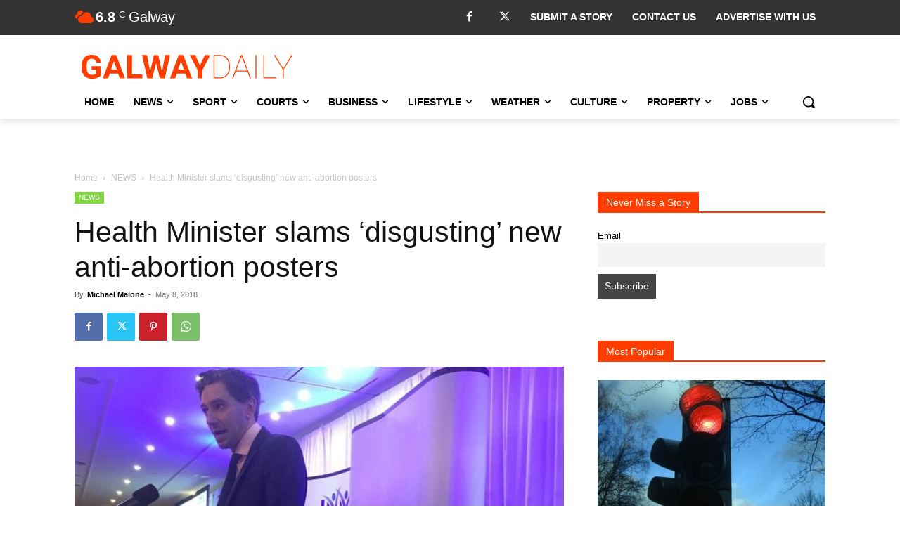

--- FILE ---
content_type: text/html; charset=utf-8
request_url: https://www.google.com/recaptcha/api2/anchor?ar=1&k=6LcwlLEUAAAAAFt-1cmKq5-gHbHRq_KSSR76yMZw&co=aHR0cHM6Ly93d3cuZ2Fsd2F5ZGFpbHkuY29tOjQ0Mw..&hl=en&v=PoyoqOPhxBO7pBk68S4YbpHZ&size=invisible&anchor-ms=20000&execute-ms=30000&cb=27dh7hsu5zr3
body_size: 48558
content:
<!DOCTYPE HTML><html dir="ltr" lang="en"><head><meta http-equiv="Content-Type" content="text/html; charset=UTF-8">
<meta http-equiv="X-UA-Compatible" content="IE=edge">
<title>reCAPTCHA</title>
<style type="text/css">
/* cyrillic-ext */
@font-face {
  font-family: 'Roboto';
  font-style: normal;
  font-weight: 400;
  font-stretch: 100%;
  src: url(//fonts.gstatic.com/s/roboto/v48/KFO7CnqEu92Fr1ME7kSn66aGLdTylUAMa3GUBHMdazTgWw.woff2) format('woff2');
  unicode-range: U+0460-052F, U+1C80-1C8A, U+20B4, U+2DE0-2DFF, U+A640-A69F, U+FE2E-FE2F;
}
/* cyrillic */
@font-face {
  font-family: 'Roboto';
  font-style: normal;
  font-weight: 400;
  font-stretch: 100%;
  src: url(//fonts.gstatic.com/s/roboto/v48/KFO7CnqEu92Fr1ME7kSn66aGLdTylUAMa3iUBHMdazTgWw.woff2) format('woff2');
  unicode-range: U+0301, U+0400-045F, U+0490-0491, U+04B0-04B1, U+2116;
}
/* greek-ext */
@font-face {
  font-family: 'Roboto';
  font-style: normal;
  font-weight: 400;
  font-stretch: 100%;
  src: url(//fonts.gstatic.com/s/roboto/v48/KFO7CnqEu92Fr1ME7kSn66aGLdTylUAMa3CUBHMdazTgWw.woff2) format('woff2');
  unicode-range: U+1F00-1FFF;
}
/* greek */
@font-face {
  font-family: 'Roboto';
  font-style: normal;
  font-weight: 400;
  font-stretch: 100%;
  src: url(//fonts.gstatic.com/s/roboto/v48/KFO7CnqEu92Fr1ME7kSn66aGLdTylUAMa3-UBHMdazTgWw.woff2) format('woff2');
  unicode-range: U+0370-0377, U+037A-037F, U+0384-038A, U+038C, U+038E-03A1, U+03A3-03FF;
}
/* math */
@font-face {
  font-family: 'Roboto';
  font-style: normal;
  font-weight: 400;
  font-stretch: 100%;
  src: url(//fonts.gstatic.com/s/roboto/v48/KFO7CnqEu92Fr1ME7kSn66aGLdTylUAMawCUBHMdazTgWw.woff2) format('woff2');
  unicode-range: U+0302-0303, U+0305, U+0307-0308, U+0310, U+0312, U+0315, U+031A, U+0326-0327, U+032C, U+032F-0330, U+0332-0333, U+0338, U+033A, U+0346, U+034D, U+0391-03A1, U+03A3-03A9, U+03B1-03C9, U+03D1, U+03D5-03D6, U+03F0-03F1, U+03F4-03F5, U+2016-2017, U+2034-2038, U+203C, U+2040, U+2043, U+2047, U+2050, U+2057, U+205F, U+2070-2071, U+2074-208E, U+2090-209C, U+20D0-20DC, U+20E1, U+20E5-20EF, U+2100-2112, U+2114-2115, U+2117-2121, U+2123-214F, U+2190, U+2192, U+2194-21AE, U+21B0-21E5, U+21F1-21F2, U+21F4-2211, U+2213-2214, U+2216-22FF, U+2308-230B, U+2310, U+2319, U+231C-2321, U+2336-237A, U+237C, U+2395, U+239B-23B7, U+23D0, U+23DC-23E1, U+2474-2475, U+25AF, U+25B3, U+25B7, U+25BD, U+25C1, U+25CA, U+25CC, U+25FB, U+266D-266F, U+27C0-27FF, U+2900-2AFF, U+2B0E-2B11, U+2B30-2B4C, U+2BFE, U+3030, U+FF5B, U+FF5D, U+1D400-1D7FF, U+1EE00-1EEFF;
}
/* symbols */
@font-face {
  font-family: 'Roboto';
  font-style: normal;
  font-weight: 400;
  font-stretch: 100%;
  src: url(//fonts.gstatic.com/s/roboto/v48/KFO7CnqEu92Fr1ME7kSn66aGLdTylUAMaxKUBHMdazTgWw.woff2) format('woff2');
  unicode-range: U+0001-000C, U+000E-001F, U+007F-009F, U+20DD-20E0, U+20E2-20E4, U+2150-218F, U+2190, U+2192, U+2194-2199, U+21AF, U+21E6-21F0, U+21F3, U+2218-2219, U+2299, U+22C4-22C6, U+2300-243F, U+2440-244A, U+2460-24FF, U+25A0-27BF, U+2800-28FF, U+2921-2922, U+2981, U+29BF, U+29EB, U+2B00-2BFF, U+4DC0-4DFF, U+FFF9-FFFB, U+10140-1018E, U+10190-1019C, U+101A0, U+101D0-101FD, U+102E0-102FB, U+10E60-10E7E, U+1D2C0-1D2D3, U+1D2E0-1D37F, U+1F000-1F0FF, U+1F100-1F1AD, U+1F1E6-1F1FF, U+1F30D-1F30F, U+1F315, U+1F31C, U+1F31E, U+1F320-1F32C, U+1F336, U+1F378, U+1F37D, U+1F382, U+1F393-1F39F, U+1F3A7-1F3A8, U+1F3AC-1F3AF, U+1F3C2, U+1F3C4-1F3C6, U+1F3CA-1F3CE, U+1F3D4-1F3E0, U+1F3ED, U+1F3F1-1F3F3, U+1F3F5-1F3F7, U+1F408, U+1F415, U+1F41F, U+1F426, U+1F43F, U+1F441-1F442, U+1F444, U+1F446-1F449, U+1F44C-1F44E, U+1F453, U+1F46A, U+1F47D, U+1F4A3, U+1F4B0, U+1F4B3, U+1F4B9, U+1F4BB, U+1F4BF, U+1F4C8-1F4CB, U+1F4D6, U+1F4DA, U+1F4DF, U+1F4E3-1F4E6, U+1F4EA-1F4ED, U+1F4F7, U+1F4F9-1F4FB, U+1F4FD-1F4FE, U+1F503, U+1F507-1F50B, U+1F50D, U+1F512-1F513, U+1F53E-1F54A, U+1F54F-1F5FA, U+1F610, U+1F650-1F67F, U+1F687, U+1F68D, U+1F691, U+1F694, U+1F698, U+1F6AD, U+1F6B2, U+1F6B9-1F6BA, U+1F6BC, U+1F6C6-1F6CF, U+1F6D3-1F6D7, U+1F6E0-1F6EA, U+1F6F0-1F6F3, U+1F6F7-1F6FC, U+1F700-1F7FF, U+1F800-1F80B, U+1F810-1F847, U+1F850-1F859, U+1F860-1F887, U+1F890-1F8AD, U+1F8B0-1F8BB, U+1F8C0-1F8C1, U+1F900-1F90B, U+1F93B, U+1F946, U+1F984, U+1F996, U+1F9E9, U+1FA00-1FA6F, U+1FA70-1FA7C, U+1FA80-1FA89, U+1FA8F-1FAC6, U+1FACE-1FADC, U+1FADF-1FAE9, U+1FAF0-1FAF8, U+1FB00-1FBFF;
}
/* vietnamese */
@font-face {
  font-family: 'Roboto';
  font-style: normal;
  font-weight: 400;
  font-stretch: 100%;
  src: url(//fonts.gstatic.com/s/roboto/v48/KFO7CnqEu92Fr1ME7kSn66aGLdTylUAMa3OUBHMdazTgWw.woff2) format('woff2');
  unicode-range: U+0102-0103, U+0110-0111, U+0128-0129, U+0168-0169, U+01A0-01A1, U+01AF-01B0, U+0300-0301, U+0303-0304, U+0308-0309, U+0323, U+0329, U+1EA0-1EF9, U+20AB;
}
/* latin-ext */
@font-face {
  font-family: 'Roboto';
  font-style: normal;
  font-weight: 400;
  font-stretch: 100%;
  src: url(//fonts.gstatic.com/s/roboto/v48/KFO7CnqEu92Fr1ME7kSn66aGLdTylUAMa3KUBHMdazTgWw.woff2) format('woff2');
  unicode-range: U+0100-02BA, U+02BD-02C5, U+02C7-02CC, U+02CE-02D7, U+02DD-02FF, U+0304, U+0308, U+0329, U+1D00-1DBF, U+1E00-1E9F, U+1EF2-1EFF, U+2020, U+20A0-20AB, U+20AD-20C0, U+2113, U+2C60-2C7F, U+A720-A7FF;
}
/* latin */
@font-face {
  font-family: 'Roboto';
  font-style: normal;
  font-weight: 400;
  font-stretch: 100%;
  src: url(//fonts.gstatic.com/s/roboto/v48/KFO7CnqEu92Fr1ME7kSn66aGLdTylUAMa3yUBHMdazQ.woff2) format('woff2');
  unicode-range: U+0000-00FF, U+0131, U+0152-0153, U+02BB-02BC, U+02C6, U+02DA, U+02DC, U+0304, U+0308, U+0329, U+2000-206F, U+20AC, U+2122, U+2191, U+2193, U+2212, U+2215, U+FEFF, U+FFFD;
}
/* cyrillic-ext */
@font-face {
  font-family: 'Roboto';
  font-style: normal;
  font-weight: 500;
  font-stretch: 100%;
  src: url(//fonts.gstatic.com/s/roboto/v48/KFO7CnqEu92Fr1ME7kSn66aGLdTylUAMa3GUBHMdazTgWw.woff2) format('woff2');
  unicode-range: U+0460-052F, U+1C80-1C8A, U+20B4, U+2DE0-2DFF, U+A640-A69F, U+FE2E-FE2F;
}
/* cyrillic */
@font-face {
  font-family: 'Roboto';
  font-style: normal;
  font-weight: 500;
  font-stretch: 100%;
  src: url(//fonts.gstatic.com/s/roboto/v48/KFO7CnqEu92Fr1ME7kSn66aGLdTylUAMa3iUBHMdazTgWw.woff2) format('woff2');
  unicode-range: U+0301, U+0400-045F, U+0490-0491, U+04B0-04B1, U+2116;
}
/* greek-ext */
@font-face {
  font-family: 'Roboto';
  font-style: normal;
  font-weight: 500;
  font-stretch: 100%;
  src: url(//fonts.gstatic.com/s/roboto/v48/KFO7CnqEu92Fr1ME7kSn66aGLdTylUAMa3CUBHMdazTgWw.woff2) format('woff2');
  unicode-range: U+1F00-1FFF;
}
/* greek */
@font-face {
  font-family: 'Roboto';
  font-style: normal;
  font-weight: 500;
  font-stretch: 100%;
  src: url(//fonts.gstatic.com/s/roboto/v48/KFO7CnqEu92Fr1ME7kSn66aGLdTylUAMa3-UBHMdazTgWw.woff2) format('woff2');
  unicode-range: U+0370-0377, U+037A-037F, U+0384-038A, U+038C, U+038E-03A1, U+03A3-03FF;
}
/* math */
@font-face {
  font-family: 'Roboto';
  font-style: normal;
  font-weight: 500;
  font-stretch: 100%;
  src: url(//fonts.gstatic.com/s/roboto/v48/KFO7CnqEu92Fr1ME7kSn66aGLdTylUAMawCUBHMdazTgWw.woff2) format('woff2');
  unicode-range: U+0302-0303, U+0305, U+0307-0308, U+0310, U+0312, U+0315, U+031A, U+0326-0327, U+032C, U+032F-0330, U+0332-0333, U+0338, U+033A, U+0346, U+034D, U+0391-03A1, U+03A3-03A9, U+03B1-03C9, U+03D1, U+03D5-03D6, U+03F0-03F1, U+03F4-03F5, U+2016-2017, U+2034-2038, U+203C, U+2040, U+2043, U+2047, U+2050, U+2057, U+205F, U+2070-2071, U+2074-208E, U+2090-209C, U+20D0-20DC, U+20E1, U+20E5-20EF, U+2100-2112, U+2114-2115, U+2117-2121, U+2123-214F, U+2190, U+2192, U+2194-21AE, U+21B0-21E5, U+21F1-21F2, U+21F4-2211, U+2213-2214, U+2216-22FF, U+2308-230B, U+2310, U+2319, U+231C-2321, U+2336-237A, U+237C, U+2395, U+239B-23B7, U+23D0, U+23DC-23E1, U+2474-2475, U+25AF, U+25B3, U+25B7, U+25BD, U+25C1, U+25CA, U+25CC, U+25FB, U+266D-266F, U+27C0-27FF, U+2900-2AFF, U+2B0E-2B11, U+2B30-2B4C, U+2BFE, U+3030, U+FF5B, U+FF5D, U+1D400-1D7FF, U+1EE00-1EEFF;
}
/* symbols */
@font-face {
  font-family: 'Roboto';
  font-style: normal;
  font-weight: 500;
  font-stretch: 100%;
  src: url(//fonts.gstatic.com/s/roboto/v48/KFO7CnqEu92Fr1ME7kSn66aGLdTylUAMaxKUBHMdazTgWw.woff2) format('woff2');
  unicode-range: U+0001-000C, U+000E-001F, U+007F-009F, U+20DD-20E0, U+20E2-20E4, U+2150-218F, U+2190, U+2192, U+2194-2199, U+21AF, U+21E6-21F0, U+21F3, U+2218-2219, U+2299, U+22C4-22C6, U+2300-243F, U+2440-244A, U+2460-24FF, U+25A0-27BF, U+2800-28FF, U+2921-2922, U+2981, U+29BF, U+29EB, U+2B00-2BFF, U+4DC0-4DFF, U+FFF9-FFFB, U+10140-1018E, U+10190-1019C, U+101A0, U+101D0-101FD, U+102E0-102FB, U+10E60-10E7E, U+1D2C0-1D2D3, U+1D2E0-1D37F, U+1F000-1F0FF, U+1F100-1F1AD, U+1F1E6-1F1FF, U+1F30D-1F30F, U+1F315, U+1F31C, U+1F31E, U+1F320-1F32C, U+1F336, U+1F378, U+1F37D, U+1F382, U+1F393-1F39F, U+1F3A7-1F3A8, U+1F3AC-1F3AF, U+1F3C2, U+1F3C4-1F3C6, U+1F3CA-1F3CE, U+1F3D4-1F3E0, U+1F3ED, U+1F3F1-1F3F3, U+1F3F5-1F3F7, U+1F408, U+1F415, U+1F41F, U+1F426, U+1F43F, U+1F441-1F442, U+1F444, U+1F446-1F449, U+1F44C-1F44E, U+1F453, U+1F46A, U+1F47D, U+1F4A3, U+1F4B0, U+1F4B3, U+1F4B9, U+1F4BB, U+1F4BF, U+1F4C8-1F4CB, U+1F4D6, U+1F4DA, U+1F4DF, U+1F4E3-1F4E6, U+1F4EA-1F4ED, U+1F4F7, U+1F4F9-1F4FB, U+1F4FD-1F4FE, U+1F503, U+1F507-1F50B, U+1F50D, U+1F512-1F513, U+1F53E-1F54A, U+1F54F-1F5FA, U+1F610, U+1F650-1F67F, U+1F687, U+1F68D, U+1F691, U+1F694, U+1F698, U+1F6AD, U+1F6B2, U+1F6B9-1F6BA, U+1F6BC, U+1F6C6-1F6CF, U+1F6D3-1F6D7, U+1F6E0-1F6EA, U+1F6F0-1F6F3, U+1F6F7-1F6FC, U+1F700-1F7FF, U+1F800-1F80B, U+1F810-1F847, U+1F850-1F859, U+1F860-1F887, U+1F890-1F8AD, U+1F8B0-1F8BB, U+1F8C0-1F8C1, U+1F900-1F90B, U+1F93B, U+1F946, U+1F984, U+1F996, U+1F9E9, U+1FA00-1FA6F, U+1FA70-1FA7C, U+1FA80-1FA89, U+1FA8F-1FAC6, U+1FACE-1FADC, U+1FADF-1FAE9, U+1FAF0-1FAF8, U+1FB00-1FBFF;
}
/* vietnamese */
@font-face {
  font-family: 'Roboto';
  font-style: normal;
  font-weight: 500;
  font-stretch: 100%;
  src: url(//fonts.gstatic.com/s/roboto/v48/KFO7CnqEu92Fr1ME7kSn66aGLdTylUAMa3OUBHMdazTgWw.woff2) format('woff2');
  unicode-range: U+0102-0103, U+0110-0111, U+0128-0129, U+0168-0169, U+01A0-01A1, U+01AF-01B0, U+0300-0301, U+0303-0304, U+0308-0309, U+0323, U+0329, U+1EA0-1EF9, U+20AB;
}
/* latin-ext */
@font-face {
  font-family: 'Roboto';
  font-style: normal;
  font-weight: 500;
  font-stretch: 100%;
  src: url(//fonts.gstatic.com/s/roboto/v48/KFO7CnqEu92Fr1ME7kSn66aGLdTylUAMa3KUBHMdazTgWw.woff2) format('woff2');
  unicode-range: U+0100-02BA, U+02BD-02C5, U+02C7-02CC, U+02CE-02D7, U+02DD-02FF, U+0304, U+0308, U+0329, U+1D00-1DBF, U+1E00-1E9F, U+1EF2-1EFF, U+2020, U+20A0-20AB, U+20AD-20C0, U+2113, U+2C60-2C7F, U+A720-A7FF;
}
/* latin */
@font-face {
  font-family: 'Roboto';
  font-style: normal;
  font-weight: 500;
  font-stretch: 100%;
  src: url(//fonts.gstatic.com/s/roboto/v48/KFO7CnqEu92Fr1ME7kSn66aGLdTylUAMa3yUBHMdazQ.woff2) format('woff2');
  unicode-range: U+0000-00FF, U+0131, U+0152-0153, U+02BB-02BC, U+02C6, U+02DA, U+02DC, U+0304, U+0308, U+0329, U+2000-206F, U+20AC, U+2122, U+2191, U+2193, U+2212, U+2215, U+FEFF, U+FFFD;
}
/* cyrillic-ext */
@font-face {
  font-family: 'Roboto';
  font-style: normal;
  font-weight: 900;
  font-stretch: 100%;
  src: url(//fonts.gstatic.com/s/roboto/v48/KFO7CnqEu92Fr1ME7kSn66aGLdTylUAMa3GUBHMdazTgWw.woff2) format('woff2');
  unicode-range: U+0460-052F, U+1C80-1C8A, U+20B4, U+2DE0-2DFF, U+A640-A69F, U+FE2E-FE2F;
}
/* cyrillic */
@font-face {
  font-family: 'Roboto';
  font-style: normal;
  font-weight: 900;
  font-stretch: 100%;
  src: url(//fonts.gstatic.com/s/roboto/v48/KFO7CnqEu92Fr1ME7kSn66aGLdTylUAMa3iUBHMdazTgWw.woff2) format('woff2');
  unicode-range: U+0301, U+0400-045F, U+0490-0491, U+04B0-04B1, U+2116;
}
/* greek-ext */
@font-face {
  font-family: 'Roboto';
  font-style: normal;
  font-weight: 900;
  font-stretch: 100%;
  src: url(//fonts.gstatic.com/s/roboto/v48/KFO7CnqEu92Fr1ME7kSn66aGLdTylUAMa3CUBHMdazTgWw.woff2) format('woff2');
  unicode-range: U+1F00-1FFF;
}
/* greek */
@font-face {
  font-family: 'Roboto';
  font-style: normal;
  font-weight: 900;
  font-stretch: 100%;
  src: url(//fonts.gstatic.com/s/roboto/v48/KFO7CnqEu92Fr1ME7kSn66aGLdTylUAMa3-UBHMdazTgWw.woff2) format('woff2');
  unicode-range: U+0370-0377, U+037A-037F, U+0384-038A, U+038C, U+038E-03A1, U+03A3-03FF;
}
/* math */
@font-face {
  font-family: 'Roboto';
  font-style: normal;
  font-weight: 900;
  font-stretch: 100%;
  src: url(//fonts.gstatic.com/s/roboto/v48/KFO7CnqEu92Fr1ME7kSn66aGLdTylUAMawCUBHMdazTgWw.woff2) format('woff2');
  unicode-range: U+0302-0303, U+0305, U+0307-0308, U+0310, U+0312, U+0315, U+031A, U+0326-0327, U+032C, U+032F-0330, U+0332-0333, U+0338, U+033A, U+0346, U+034D, U+0391-03A1, U+03A3-03A9, U+03B1-03C9, U+03D1, U+03D5-03D6, U+03F0-03F1, U+03F4-03F5, U+2016-2017, U+2034-2038, U+203C, U+2040, U+2043, U+2047, U+2050, U+2057, U+205F, U+2070-2071, U+2074-208E, U+2090-209C, U+20D0-20DC, U+20E1, U+20E5-20EF, U+2100-2112, U+2114-2115, U+2117-2121, U+2123-214F, U+2190, U+2192, U+2194-21AE, U+21B0-21E5, U+21F1-21F2, U+21F4-2211, U+2213-2214, U+2216-22FF, U+2308-230B, U+2310, U+2319, U+231C-2321, U+2336-237A, U+237C, U+2395, U+239B-23B7, U+23D0, U+23DC-23E1, U+2474-2475, U+25AF, U+25B3, U+25B7, U+25BD, U+25C1, U+25CA, U+25CC, U+25FB, U+266D-266F, U+27C0-27FF, U+2900-2AFF, U+2B0E-2B11, U+2B30-2B4C, U+2BFE, U+3030, U+FF5B, U+FF5D, U+1D400-1D7FF, U+1EE00-1EEFF;
}
/* symbols */
@font-face {
  font-family: 'Roboto';
  font-style: normal;
  font-weight: 900;
  font-stretch: 100%;
  src: url(//fonts.gstatic.com/s/roboto/v48/KFO7CnqEu92Fr1ME7kSn66aGLdTylUAMaxKUBHMdazTgWw.woff2) format('woff2');
  unicode-range: U+0001-000C, U+000E-001F, U+007F-009F, U+20DD-20E0, U+20E2-20E4, U+2150-218F, U+2190, U+2192, U+2194-2199, U+21AF, U+21E6-21F0, U+21F3, U+2218-2219, U+2299, U+22C4-22C6, U+2300-243F, U+2440-244A, U+2460-24FF, U+25A0-27BF, U+2800-28FF, U+2921-2922, U+2981, U+29BF, U+29EB, U+2B00-2BFF, U+4DC0-4DFF, U+FFF9-FFFB, U+10140-1018E, U+10190-1019C, U+101A0, U+101D0-101FD, U+102E0-102FB, U+10E60-10E7E, U+1D2C0-1D2D3, U+1D2E0-1D37F, U+1F000-1F0FF, U+1F100-1F1AD, U+1F1E6-1F1FF, U+1F30D-1F30F, U+1F315, U+1F31C, U+1F31E, U+1F320-1F32C, U+1F336, U+1F378, U+1F37D, U+1F382, U+1F393-1F39F, U+1F3A7-1F3A8, U+1F3AC-1F3AF, U+1F3C2, U+1F3C4-1F3C6, U+1F3CA-1F3CE, U+1F3D4-1F3E0, U+1F3ED, U+1F3F1-1F3F3, U+1F3F5-1F3F7, U+1F408, U+1F415, U+1F41F, U+1F426, U+1F43F, U+1F441-1F442, U+1F444, U+1F446-1F449, U+1F44C-1F44E, U+1F453, U+1F46A, U+1F47D, U+1F4A3, U+1F4B0, U+1F4B3, U+1F4B9, U+1F4BB, U+1F4BF, U+1F4C8-1F4CB, U+1F4D6, U+1F4DA, U+1F4DF, U+1F4E3-1F4E6, U+1F4EA-1F4ED, U+1F4F7, U+1F4F9-1F4FB, U+1F4FD-1F4FE, U+1F503, U+1F507-1F50B, U+1F50D, U+1F512-1F513, U+1F53E-1F54A, U+1F54F-1F5FA, U+1F610, U+1F650-1F67F, U+1F687, U+1F68D, U+1F691, U+1F694, U+1F698, U+1F6AD, U+1F6B2, U+1F6B9-1F6BA, U+1F6BC, U+1F6C6-1F6CF, U+1F6D3-1F6D7, U+1F6E0-1F6EA, U+1F6F0-1F6F3, U+1F6F7-1F6FC, U+1F700-1F7FF, U+1F800-1F80B, U+1F810-1F847, U+1F850-1F859, U+1F860-1F887, U+1F890-1F8AD, U+1F8B0-1F8BB, U+1F8C0-1F8C1, U+1F900-1F90B, U+1F93B, U+1F946, U+1F984, U+1F996, U+1F9E9, U+1FA00-1FA6F, U+1FA70-1FA7C, U+1FA80-1FA89, U+1FA8F-1FAC6, U+1FACE-1FADC, U+1FADF-1FAE9, U+1FAF0-1FAF8, U+1FB00-1FBFF;
}
/* vietnamese */
@font-face {
  font-family: 'Roboto';
  font-style: normal;
  font-weight: 900;
  font-stretch: 100%;
  src: url(//fonts.gstatic.com/s/roboto/v48/KFO7CnqEu92Fr1ME7kSn66aGLdTylUAMa3OUBHMdazTgWw.woff2) format('woff2');
  unicode-range: U+0102-0103, U+0110-0111, U+0128-0129, U+0168-0169, U+01A0-01A1, U+01AF-01B0, U+0300-0301, U+0303-0304, U+0308-0309, U+0323, U+0329, U+1EA0-1EF9, U+20AB;
}
/* latin-ext */
@font-face {
  font-family: 'Roboto';
  font-style: normal;
  font-weight: 900;
  font-stretch: 100%;
  src: url(//fonts.gstatic.com/s/roboto/v48/KFO7CnqEu92Fr1ME7kSn66aGLdTylUAMa3KUBHMdazTgWw.woff2) format('woff2');
  unicode-range: U+0100-02BA, U+02BD-02C5, U+02C7-02CC, U+02CE-02D7, U+02DD-02FF, U+0304, U+0308, U+0329, U+1D00-1DBF, U+1E00-1E9F, U+1EF2-1EFF, U+2020, U+20A0-20AB, U+20AD-20C0, U+2113, U+2C60-2C7F, U+A720-A7FF;
}
/* latin */
@font-face {
  font-family: 'Roboto';
  font-style: normal;
  font-weight: 900;
  font-stretch: 100%;
  src: url(//fonts.gstatic.com/s/roboto/v48/KFO7CnqEu92Fr1ME7kSn66aGLdTylUAMa3yUBHMdazQ.woff2) format('woff2');
  unicode-range: U+0000-00FF, U+0131, U+0152-0153, U+02BB-02BC, U+02C6, U+02DA, U+02DC, U+0304, U+0308, U+0329, U+2000-206F, U+20AC, U+2122, U+2191, U+2193, U+2212, U+2215, U+FEFF, U+FFFD;
}

</style>
<link rel="stylesheet" type="text/css" href="https://www.gstatic.com/recaptcha/releases/PoyoqOPhxBO7pBk68S4YbpHZ/styles__ltr.css">
<script nonce="zrCZwEx9qJ6ueWClec53Jw" type="text/javascript">window['__recaptcha_api'] = 'https://www.google.com/recaptcha/api2/';</script>
<script type="text/javascript" src="https://www.gstatic.com/recaptcha/releases/PoyoqOPhxBO7pBk68S4YbpHZ/recaptcha__en.js" nonce="zrCZwEx9qJ6ueWClec53Jw">
      
    </script></head>
<body><div id="rc-anchor-alert" class="rc-anchor-alert"></div>
<input type="hidden" id="recaptcha-token" value="[base64]">
<script type="text/javascript" nonce="zrCZwEx9qJ6ueWClec53Jw">
      recaptcha.anchor.Main.init("[\x22ainput\x22,[\x22bgdata\x22,\x22\x22,\[base64]/[base64]/[base64]/[base64]/[base64]/UltsKytdPUU6KEU8MjA0OD9SW2wrK109RT4+NnwxOTI6KChFJjY0NTEyKT09NTUyOTYmJk0rMTxjLmxlbmd0aCYmKGMuY2hhckNvZGVBdChNKzEpJjY0NTEyKT09NTYzMjA/[base64]/[base64]/[base64]/[base64]/[base64]/[base64]/[base64]\x22,\[base64]\\u003d\\u003d\x22,\x22w7VaAsO/eWLCvFd9w4wiHGZiMUzCrsKmwoYeZ8ORw77Dq8Oew7BFVxhLKsOsw5F8w4FVKgQaT37Co8KYFE3DqsO6w5QJIijDgMKGwpfCvGPDmxfDl8KIYUPDsg0eHlbDosO2wpfClcKhb8OhD09NwpE4w6/CsMOCw7PDsRY1ZXFdEQ1Fw45ZwpI/w6oKRMKEwqh3wqYmwqXCmMODEsKiOi9vSC7DjsO9w7I/EMKDwqkEXsK6woRdGcOVMsOPb8O5DcKGwrrDjwXDpMKNVGtaf8ODw6ZGwr/Cv2hOX8KFwp4+JxPCsTQ5MCkuWT7Dp8Ksw7zChkPChsKFw404w78cwq4WPcOPwr8Sw4MHw6nDr1RGK8KMw7UEw5kowpzCskERN2bCu8OIVzMbw6LClMOIwovCqFvDtcKQB2AdMH4GwrgswpfDng/Cn0BIwqxibVjCmcKcScOCY8KqwrLDk8KJwo7CuDnDhG41w4PDmsKZwq5ZecK7OljCt8O2bnTDpT9tw45KwrIZFxPCtVVWw7rCvsKMwpsrw7Erwo/[base64]/DlsO9HcOMwrzCnCU0w64sw61WwojDmFPDncOGYMOMRMKwTMOTG8OLJsOow6fCoknDqsKNw4zCgEnCqkfCmwvChgXDgcOewpd8NsOwLsKTKsKBw5J0w5x5woUEw7xDw4YOwr00GHNlD8KEwq0pw57CswEOHDANw4rCplwtw5sBw4Qewp/[base64]/wrbDpcO/[base64]/w6QLKMKYw5MLw6wnUldNQsOnwr8ewrDCknEnRkPDiShwwpzDi8Kww4AnwoXChXNMW8OAYMKjW2s4wqoXw5vDocO/[base64]/J0rCmcONwpHDtMOkwpLCvSfCrmgyFSIow77Dm8OKNMKKXE1bI8OKw4JGw7DCiMOawpXDrMKDwqnDrsKMBF3CuF9QwoF8w6zDr8KwfjfCigt3wocEw67DqsOAw7HCrXsAwqHDlVEgw6RGP2zDuMKbw73Co8O/JgJjTUJ2wq7Cp8OIG0zDpAgMw43DuFh0wpnDgcOJeGTCrDXCl1DCswrCusKsb8Kgwp0uHMKid8OZw7Q+fMKOwog1NcKUw6RleCTDkcKrdMOew5BNw4BwEcK6wpDDosOxwoLCmcOpWwJre1xFwpxMVlfCmTl/[base64]/CmMKoSMK6fBUUJMOWwoETY8OdwolGacKmPA5jwqNzJsOrwqPCj8O3bzF3wrh0w4XCuznCkcK3w7pYNxbCqMKdw4fCjxVGDsK/wojDoGHDpcKOw7Mkw6ZuFn3CjsKAw7rDtlDClsK7VcOzLyVewoDCkRI+TzUYwqB6w57CpcOFwq/[base64]/[base64]/wp0PwpUKwpxBwo9swpU1Yx3DojVECA3Dm8Kkw4MPI8Owwqgqw5fCjDTClRdBw7DCmMOlwpEdw6UgDMODwpMML0wTTsKgUAnDswfCssONwp1/wot1wrXCjAnCsxYKDHc7FMOHw4XCp8O3woVhUEYsw7s+IirDpUUbe1Myw6Vhw7EAIsKpEsKKAiLCmcKma8OHLMKbeHrDpXdhdzo/wrxewoZkKFcMEnE/w53CkMO5NsOAw4nDqcOJUsKPwrfCsRBRYsK+wpRXwqxuRinDizjCr8KlwpjDnsKKwrXCoFV0wp3CoDxNwqJibzpsM8KiX8KSZ8OxwpnCqcO2wqbDlMK1EGAXw7NeKcOWwqvCv1IEacOBU8OQXcOjw4nCqcOgw7bDrEElScK8HcKObkw8wq/CgMOCC8KuO8KoQUZHwrLCty4neBMxwqnCgT/[base64]/CqMKKw75pWnRBdVvCqGPCpQTCo8KNwoDDkcKLJsOQccOLwrkYGMORwqB2w48/[base64]/[base64]/DoUI1MlLDhio+wo4BBCvCsMOTwrLDqgtzw7Uhw5zDncKfwo3ChVTCgMOqwpwtwpLCpcOHZsK/[base64]/CqMKkKCwWwrzDocK0woEGwpbDvMOJw7oDUTE9wpw+w53CtMKxWsOMwqFXQcOjw6UPCcO+w5xUHBjCtmfCowTCtsKTecO3w5PClRBGw4kLw7lowo4Gw5Vtw4ZqwpkHwqnDrzTDlSfCojLCq3Z6wo9TacK0wp5qG3xhMykew6Nzwqw5woXCi0QRdMK6L8KRUcOywr/Dk1B4S8O5w6HCq8Ohw6/Ct8KCwo7DimN6w4APFA3DisKlw4pCU8KQYmVwwrE8asO4wrLCi2YTwq7DuWbDm8KHw4YXEWzDv8K8wqI8ZQvDj8OsJsOiTMOjw7Muw7EhBzLDncOpDsOwI8KsEEvDrhcUw5/Ct8OWN3vCtmjCpnNZw5PCtDIRKMOKJ8OQwp7CvmAuwo/Dq1PDsmrCiXLDrhDClS/DgsKJwpsDBMKeJyLDpy7CscOKd8OoeGHDlm/Cpl3DkSDCk8OhKTtwwrVZw7fDpMKkw6/DiULCp8O6w7DDnMOVURLCkT3DjMOGJsKeUcOCQ8KoZMOQwrLDmMOew7VrTUHDoXrCjsOrdMKgwp7CmsODHVoDX8OPw4NBVS0fwp9pLkHCnMO4HcKNw5pIacKCwr8Yw5/Do8OJw7rDjcO0w6PCvcKsFB/CrQsCw7XDvx/CvGvCocKvDMOKw7ZcC8KEw6J/[base64]/DmsOcAsOSUxE4w6vCmWHCnSx2JMKoSRV8wpvCicK7w6DCnE9LwrxawoTDviTDmhHClcOXw53Cow9lEcKkwrrCsFPChlgywrxfwpnDrcK/BDVMwp0cwobDucOuw6dmGVTDjMOFPsOHKsK2A3w4YCwKOMOGw7ccVR7Ci8KuYcKzZsK0wqPCssOWwq1QK8K5I8KhEEhhXsKhecK6FsKlw6gTM8OowqrDvMO9fXvDjX3DjMKnPMKgwqc6w4bDmMKtw6TCjsK4KWHDpcO6ITTDg8Kyw6TCj8OAYXfCvMK1d8KDwp4Fwp/CssKYZDDCvXtQXsK8wo/CiA7Cm3lZL1rDjsOUSVXCvGDCh8OHBycaMFvDpljCscKrfhrDlVXDr8O8dMOrw5gYw5jDqsOXwqlcw7fDrilhwq7CuB/DrgPCpMOxw6cqLzLCr8K9wobCmgXDrcKxKMO4wpcNAcO3GG7Do8KnwpHDsmLCg0Vmw4FQEXliSU84wpwdwonCrHt5E8Klw7FMcsKyw7bCg8O7wqPDtQFPwr0sw64Ow65nazrDmHUfL8K3w4/[base64]/wp7DsMKgwpxMKcO1TsKtw6I0w5fDtsKvBMK6DQkHw5cfwpXCnsOOIcOawpzCpcKNwovCnwMnOcKaw6Qza3lawpvCo07DoGfCscOgC2fCtCLCm8O7BChLfTUpRcKtw5JVwpB8Ii3DsWNFw4XDmRpOwr7Ci2rDhcOlQi9wwq4/dEgYw4NTZMKUa8Kew69yFMOvFTjCl3JsNwPDo8O8D8K+cHANUiTDusOfK2rCmFDCoH3DvjYLwpTDo8K+QsOTw5DDgMOKw67DvFI8w7fCmDXCugzChxtbw7wpw6rDrsOzwqjDtMOjQMO9w73CmcOFw6LDuVBWMA3CucKjc8OWwo1SR2NBw5F1DGzDgsO2w6rDhMO0E1/CuBrDrHfDnMOEw7oBUg3Dm8OXw657w5zDi1wIfsK6wr8qMkDDiXAEw6zCpcOrFsORacK1w7pCRcOyw5PCtMOYwqc2McOMw6TCgVt9YMOXw6fCsWnCmsKOX25OY8KBAcK/w5FuG8KIwp8rZnk/w6wiwoQkw6PCvT/Dt8K9CHd7w5cnw5Jcwp09w6kBC8K1S8K8FMOUwo49w7Q+wrbDpWd/wo13w7zCkyDCmgtfVRA8w7x2L8KNwrnCusO4wpbDu8K6w6gbwo1vw4xSw5wKw4nCknTCj8KUbMKaPWh9U8KQwpdtb8OsMQkDacKRTVrCtU9Xwo9DE8O+BDTDojDDs8OlQsODw5/[base64]/ClEXCvsOoQkjDtkvCtXkTw73DqilXDcKFwpXDsl7Cowxjw5oRwrfCqkHCkjTDsHPDrMK+C8OPw49rNMOQaU/CvsO2w5XDty4DPcOLw5nDiHLCjyxPOMKFdXvDg8KTQh/CkSrCgsKcNsOmw65RWyPCuRjClzFjw6TCiFvDsMOGwqcOHR58WEZoMBgBFMOew4ljXWLDlcKPw7fDj8ORw6LDuk7DjsKnw5fDjMOww7JdYFbDtUs4w4/DtcO0P8K/w6PDsGHDm0I5w4NSwr01QcK+wrrCt8OlFixRCWHDiAx1w6rDtMKAw6gnTCLDtmYaw7BLGcOJwoTCkk40w4V4BsKRwqwFw4cZDH0Swo45KkQaLxfDl8Ojw4IGwojDjGRLW8KvY8KJw6RSJhzDmCAcw5EDIMOEwrV8MUfDscO/wpF6TWkVwozCn1gSFFdawqVCUMO6ZcOsCVRjasOYFDPDhF/CgTcPEBNFecOnw5DCjUNMw4goVUkHwq9baF3DsiXCnsKXWX5ZaMOIEMOAwoUfw7XCksKGQUV+w6zCjEhwwqkPBMOFcTQYVgsCfcKOw4HDo8OVwq/CuMOCw4t3wrRcExvDmMOZSX3CkipJwrk4dcKlwozCj8Oaw6HDjsOxw64iwrpcw7/CncKTdMO/woDDsQ9/ZG3DncOGw6Rwwoodw4tCw6zCsBlNHQMHAxh9HsO/[base64]/DlsK4w6plE8KIPCAbOwQGOMOTXQk3Z8KsVcO4N0QcR8KGw7nCo8Oowo3CmsKIazTDvcKkwoDDhwkcw6kFwqfDpB3CjljDm8Ouw6/CqlBcRmwIwr1sDCrDrEzCmjBAJHdqCsKyX8KrwpXDok45MRnCkMKrw53DjBnDusKaw6fCljRFw4JbXcKVOT9vMcKafMO2wrzCpRPChg8/D0rCuMKcNGZeW3Vlw4/DmsOtO8OUw5Isw48JBF1lZMKgZMKfw6rDlsKrGMKnwogWwoLDlyvDp8O0w7HCtnwPw6AHw4zDucKtMUoBRMOJAsKOLMKCwrdlwqwnExjCgysaZsO2wplqwr7CtHbCtw/CqhzChsO3w5TCtcK6PQI/[base64]/[base64]/Ds8OAcxTDiT3Dmj7Dk3cxaUXDp8OrwosRCGbDmVlXP0I4wq97w6nCtTQxacOvw4h7fcKgSGgww6EAecKRw78uw6pWIEhrYMOSwolqVEHCrcK8JMOQw4UmHsOvwqsvc2bDr27CjEjDkhDCgExiw51yWcOHwpcRw44JblzCt8O/P8Kcw4XDswnDkBtQw5rDhk7Cp3vCisO7w5DCrxQMU2rDqsKcwq1Qw4hMMsOGGkbCnsKiwrDDoj8TGybDvcOkwq1oDnnDssO/wolMwqvDr8OcJCdzVcKNw4MvwoTDjcOlFcKuw5DClMKsw6R6d0RuwqDCsSnCocKWwrXDvMK+NsOSwrLClTBvw7vCongEw4XCsncuwopdwoDDnHRvwpoRw7jCpMO8UwTDsB3CoyjCowICw7fDi3PDuwbDjWzCpsK/w6nCvkIzV8O6worDmCdjwq/DoDHCvDrDksKIXcOYaWnDlcKQw4nDoj7DqxsQwrxfwqTDg8K9DsOFfsOGb8ONwpQAw6lnwq0Dwq08w6DDklvCk8KJwqDDtcKvw7TCm8Oxw49mOC7Duldww6k9JMOYwrVGSMO7ZhhnwrgWw4BZwqTDg1nDkQvDm3zDpWocfTZzNMOpSxDCh8K5woVANsKEIMOgwofDjz/DgsKFdcKuw45Owr0CK1QZw4NUw7Y7M8OcOcObEhY4wovCp8KNw5bCj8OtA8Krw7DCj8OKG8K/Em7DlhHDkC/[base64]/[base64]/[base64]/w6Qyw4ddw7zCisOEwqk6wrbCrsKHwqrDoMK2GMOqw5lXTFFXEsKnSUnCs2LCvwHDhsKwY0gSwqVhw747w7jClnpBw63Dp8KWwqUERcO7wo/DsUUJwopjFUjCtGdcwoB2CkAIUQ/CvCp/[base64]/woPChUrCkcORR8OcKFrDkBsWw7TDvnjDvGIOw5p9SxZddyBww6FzZjlUwrPDhStwZMOETcKfOgJNGALDssKSwohFwp/[base64]/DmcKGwpg1GF7DucKYN8OpVcK4w67CusO/NlXDiwR2MsKhf8Kawq7CuHYSCggkAsKBe8O4B8K+wqlDwoHCtcKzBAzCkMKXwoVlwo4zw4rClX87w7QeVjwzw4bCmkECCVwvwqXDsG0RWmnDvMOBSR/DtMOVwo4Nw5NMTsO8cBN3ZMOEP3Rgw6Vewqtxw5PDl8OVwrQVGx1EwodCPcOowp/CvG09XBpEwrcMBWvCpsKPw59EwrUhwozDvsK0w7JrwpVcwoLCtsKxw6XCkm3DjMKhMgFjAFhCwohFwphvXcOXw4TDqHAqAzjChMKgwoNFwogObcKfw6VuIn3Co15kwp90w43DgCvDvHgvw5vDqirCvzfCrMO2w5IMDxg6wqprFsKwX8KKwrDCuUjCpkrCiAvDjcKvw4/CgMKIJcOeVMKswrlLwqkQSiUNTcOUTsOWwpQUYlNsKXMyZcKzEHVRezfDs8K7wqsbwpYiKxnDscOKZsOAJ8Kpw7/DsMKSHDdIw4vCuxULw4pqJcK9fcKGwqvCnXvCucOIdsKnwqxDbyzDvcOIwrhqw44Yw4PCucOWScKvYSpWWsKSw6nCvcOkwrccdMOfw7bClcKqGWZsQ8KLw4w2wpYYb8Ofw7QDw6I3XMOqw4QDwo4+HsO9wr0Xw7/DmTfDlXLCoMKuw6EFworDuR7DuGxgd8KYw7lDwoPCjsKQwoXDn3PDtcOSw5F3aErCrsODw7HDnEjDh8OhwoXDvTPCtsKnZMOQcVc2OnHCjB7CqcKiLsKJMcKeeG1oTyd5w7Iew6DCs8K3MMOsBcKtw6dmRxt0wo1XdT7DkyRCa1rCoDDCisK/wrnDksO6w50PE0bDjMKVw6jDrmMSwrw4CcKjw4/[base64]/[base64]/wrJ6QMKARmFrA0kswoPDiMKLX8O0w6HDuSBzZWHChC0iwrVsw4nCp0psd0tGwq/CqQ0cUGARUcOgEcOXw7Mjw5LDtgHDpnplw73DmxI5wpbDmyQGOcKKwrd2w63CnsO+w5LCtMORPcOew4XCjGInw4QLw7U5UMOcP8K4wo1qV8OnwphkwqcxRMKRw6YYRyHDo8OWwroMw6cRTcKQGsOQwozCtMOWGSlnfg/CtgTCgQbDssKmVMOJw4HCt8KbOBwPEz3CuiguKRdQM8Kiw5Uaw7AbUG5OfMKRw5wwUcOVwoFuR8Olw5wHwqnCjTjCpT1RCcO/wrDClsKWw7XDisOgw4jDl8KcwoTCocKZw7lJw5N0K8ONb8K3w7NHw77CggBWM2oUKMO5LQV2YMKoBS7DsyNGV0xwwoTCkcOmw7XCkcKldcONb8KMYltRw4t4wrjClFIlP8KyUlHDpX/CusKiNUDCu8KPMsOzWgdhHMO3PMOpFFPDtAkywpgdwo0PRcOPwo3CvcKRwp/Cu8Otw6IcwpNGw73CmiTCscOrwoTCkDvClsOpwr8kUMKHLhnCpMO/D8K7bcKlwqbClzbCrsKxesKMWF8vwrTDvcOcw7IZGsKcw7vCgwjDsMKqAsKJwp5Yw67CtsOCwo7CsAMlw7oNw7jDucOqOsKLw6DCj8O8UsO5FFN+w7ptw4lXwpnDsATCrMOaDxQKw47DqcKmSCw/[base64]/CF3DgsKOZ8OPwrXCiALDscObQ8KvbljCpyLDmsO8AQXCoQjCrcK6bsKqB3UtXVlSPnjCjsKMw44Ywot7GCFBw6LDkMKQw6bCsMKrw43Cl3IQBcO8ZiLChAhdw4fCjMOBSsOIwqLDqRHDicKywqp2QcKwwqjDs8K6YCYOcsKzw6DCo0oJYkRiw7/DjcKRw61IfzfCkcOvw6fDqMOowqDCijcjw7Jmw7TDuCPDssOgeWJKInQtw51bR8Kdw75YRy/DgsK8wobCiVALW8KOBMKaw7cKw5VuIcKzLEXDigAtZcOSw7YGwowBaGd+w5k8MVPCoBzCiMKdwp9rOcKiTGvDjsOAw7TDoCLCmcOxw6DCp8OdWcOVflXCtsKLw7bCnhUpZ3jDs0TCljjDocKWTVp7ecKqPcOJGlsKO2ABw5pFSw/CpC5XN31PA8OpRgLCscOYw4LDmW4aHcKMcCXCuz/[base64]/w4obSD9PD8OTwpcbw44Rw4t5wrjDvcKZw7TDjxzDogHDj8KVdG1abFzClsO4wo/CtVDDvQNOWArDlsO5acOEw7YmasObw67DosKUL8K3WMO7woEvwpNgw7Mfw7DCv3rDlVJQEsOSw4VWw4g/Enh9woIawovDqsKOw5fDvXA5ecKgw7nDqjNrwqvCoMOVRcKOESbCnX/[base64]/[base64]/DnMKFw5l0QcK4wo7DssOQD8O0worCiMKRwqoDwq3Dg8K7Zy4ew4fCi2Q+dlLDmcO/A8KkMS1THcKoPcKQFUcgwptQGRrCmUjCqAjCmMOcAMOIB8OIw6B6KxNawrVSTMO3SQN7YGvCgsK1w6o5OjlkwplJw6PDvh/[base64]/dMO+WsKcw5R4w6jDjA/Dik1LTsKuHcOzKko1PsKUfMOewrIhLcKXdmHDlcKRw6/Dm8KKZ03DvEsCZcOYNn/DssKUw5IOw5hfIXctFsKgOMKpwr3DuMOUw5PDgsKnw6HCnWLDusOiw4dSAzrCv0/Cp8KbccOIw6XDgHtGw6zDihcKwrLDrgjDrxMCUMOiwpUGw4dWw53DpMOuw67CuTReWCbCqMOGXENAWMOdw6t/[base64]/DsXNCwpJbVjgrwptewoRLQjLDjEF/[base64]/QBU6wooOwps6FCJGw78sw6IIw6oDw7FTAzwFQCRXw5kHWxJlJ8OfT2vDmHhYBEBzw7BDZMOibF7Du27CoFxyR3LDgcKFwrZvb23CpFnDlW/DhMO0A8OhEcOcwoNiCMK/Q8KPw7EHwojCkRN+wqVeBcO0wqTDjsKCeMO0fcOvSRHCo8KORsOpw5F6wo9/N0c1asK1wrXCiE3DmEDDvW7DvMO2wrNywoZ8wqLCumMxLG5Ow55tcyrCoyk1YiXCoznCgmRRBzQHKmLCvMOeCMOycsKhw6XCuDzDr8K1NcOow4FzWcOVQQDCvMKBN096McOjLnjDosOkfw/CjcKdw5PCkcOnHcKLY8KCdnU9ASrDucKMODDCk8Kuw7vCo8OqQn3CqQckI8K1EXrCoMOPw4wmCsKRw454HMKHLsKyw7fDisKtwq/CrsOdw4lXbMKlwosyNjJ6wprCt8O5JRNAVhZpwotcwptsY8KrccK2w4tlBsKbwrIWwqZ4wozCnGUGw7lGw4gVInwjwqzCqmoVYcOXw4d+w4I9w7pVZsO5w5fCgMKvw5BscsOlMkvDtSfDsMKDwo3DilbDomvDgsKLw7bClTvDoj3DpB/DqMKjwqTClcOCEMKvw6Y4IcOCbsKjMsOIDsK8w6IQw44xw43DrsK0wrJtP8Kyw6LDohl+YsKtw5dlwpQOw7tOwq9eSsKCVcOuB8KqByoIUABUfijDkz7DvcKEVcOmwqlPMDF/IsKEwrzDhGTChAVxBMO9w4DClsOcw4LDtcKoKsOiw5vDvinCoMO/wqfDoGwqP8OHwopqwos+wqESwqQTwrdswr9ZLWRJBMKkRsKaw5RsasKRwqbDt8K/w4bDusKgQcKRJBrDv8OGXDR8CsO5fSHCtMKMSsOuNBRWCcOOIVsFwqnDqyR6X8Kgw79xw6/Cn8KBwobCnMKxw5/Dvx3CrHPCrMKdNgAYQxECwpDCrkDDj2PDtyzCt8Kpw5sawpx4w7FDAUkPREPCrlotw7AVwoJQw7HDowfDpTPDm8K0Gmxqw57CpMKbw6zCqjvDqMKjTMOqwoBdwpsiAS9QRMOrw6TDscO/w5nCtsOoM8KEXhvCmEVfwrLCmsK5EcOzwrs1w5pIAMKQw7lgfyXCtcO2wrdSEcKaHzjDssOwVyQeVHsec0PCumAhAUXDs8OCVE9tPMOeV8Kuw53CpkfDnMO1w4NDw7LCmhTCh8KPG3XCoMOHWcK9FXXCl0DDgRJnw7lXw7xjwr/CrXrDusKgUFjCjsOJGRDDqS3Drx4Gwo/DsVwmwqN+wrLCmXk0w4URVMOxFMKVwoPDkz5dwqfCgsOcdsOFwp9rwqMJwrnCvDkvMVXCtULCuMKtw7vCg0fCt20uWiodPsKUwrNUwqPDrcKbwo/Dn27CtRA8wpQdSsKjwprDhcK1w6LCjQcpwphnasK1wovCtcOPTlIHwoIUGsOkVMKBw5IfOCfDkHBOw4XCscKiIGwfcjbCo8K+MMKMwpDDlcKeEcKnw6sSKsOSWj7DkXDDksKJE8OKw7/CvcObwpp0GnoFw4heYhLDvcO2w6ZAKCfDujXCn8KjwptueTYHwpXCngEnwpgPJC/DicOUw4TCg2tQw61/w4HCjzTDsV5vw7HDmnXDqcOIw7w8asK+wr7DrEjCpU3DrcKIwpAEUGEdw78PwocNbMOoG8Oqw6fCszrCozjDgMK/THlLccO1w7fCrMOowo7DjcKXCAoESCDDgwPDvMKdYCwVU8KvJMKhw5TDgMKNK8Kaw5khWMK+wptbC8O5w7HDqj1Yw5LCrcOBEsOhwqUSwpF0w4rDhcOMSMKPwr92w5PDssOPNG/Dk3FqworDiMKDYj7CjQjDvMKAWMOOMQnDhMKAWMOcAxQxwqAhTMKHXlEAwqo9XjkAwog2wp9LMcKWCcOrw79cTnrCq1nCszcBwqTDo8O1wqRYXMKdw5bDqV/[base64]/[base64]/[base64]/Cq8K7wq0KwqbCslxCdsOaT8KBw4HCucK8CgHDtnpkw5HCtcORwrFcw4PDjCvClcKgQjBBLQ5faTU/QsKBw6rCsEN6NcO+w4cSKsKFcmLDs8Odwo3CnMKRw68aPl95P04rDBBMDsK9w5QOBFrCgMKAJcKpw79TWQrCiCvCvQDCq8KVw5LDh19YWkhaw7RpM2rDvgR7wo8NF8KpwrbDmEvCvsKjw4plwqXCh8KMTMKvQ0TCscO0w5/Do8ONVcOcw5/Cr8K4w7sjwqYgwrlFwpzCisKSw7lGwozCs8Krw6vClShiPsOsdMOcWmvDuEcWw5PChlwKw6/CrQN1wps+w4TCoBzDqEgGEcKIwppALMOQLsKXGcOPwpQgw4fCvDrCv8OeHmgBF2/DrUTCtixEwqF6VMKyHD9zbcO5w6rCjGhYw71NwoPDjlx+w5zDtjUlXhHDgcOyw4ZgAMOew5zCgMKdwrBBBgjDoE8dQHQTMcKhH0dXAAfCtMKFEGNbYU5Cw5jCoMO/w5rCkMOkenZMHMKMwo4GwqgfwpbCisKUZA3Do0FcZcOvZmfCg8KmKDXDoMOzBMOuw7hSw4XChU7DphXDhDnCkCPDgHTDsMKvGCcgw7Utw7AABMK4QcKsNX52GA3DmDTDpQ/Ck1PDvmLClcKawp9Ow6DCgMKSL1zDuhLCtMKFZwjCu0LDu8K3w6RADsKTRRI/woLCsU/Drz7Dm8O2ccKiwqHDlwU4eSTCgDXDqCXCvQooJxXCscOqw5waw6zCpsOodTvCkRNmGFLCkMKcwrzDoG/DhsO7HFDDrsOLA35qw5hNw5HDucKRb0DDssOMNAsibsKqJCjDlRvDtMOaS2PCrzsJAcKMwoPCp8K6a8KTw47CtAhWwr5twrI0Tg7CoMOcAMKawppSOEBEMDZnIsKwWCZfVCrDvj8KMRJlw5TCqC/[base64]/[base64]/Ck8Odw6Zcw6DDoMKEeh7ChB5SwpPDrMOqw408Q1/DkcOeWMOEw7UhMcKPw5XCl8KUwp3CmsO9C8OUwpzDj8KCaF48RBRDJEQgwpYWRjVqAnUKD8KlMsOFZG/DpMObAxQ2w7vDkjHCnMKuPcOtX8O6wr/CkVktQQhrw4lGOsK/w5MkLcOiw53DuWLCmwY9wqfDvkhfw41oCDtsw7jChMKyF2vDtsKZNcOoa8KtVcOPw6fDi1zDpMKlI8OCGV7DpwTCicOkw7zCix5xSMO4woNxJ1pdZhzCqERiRcKzw75wwqcpWRTCkj/Ct0EBwrduwojDqcOzw5jCvMO4HiAAwowzIcKKfw86IzzCpWZpbw5swrIyXkRKXm9/eV5lCi0OwqUiVmvCrcOcCcOZwqHDk1PDtMOUTcOORF1Aw4zDgcKpSjQPwp4MM8OEw4LCggjDtMKrdAvCusKuw7DDscOew5g/wpnCtsKYXWg0w4XCm3fDhAvCiUswZDw2TQUFwoTCnsOawqUTw4/CiMK3dGrDjsKQWR3CulDDnyjDiyBLw5MZw63CqEozw4TCqz5kEnzCmQUPbkrDr0MBw6fCuMOIE8OIwqnCtsK+AcOoLMKSw4Raw6l9wqTCrmbCsBc7w5HCjQVnwrDCqQ7DqcOuMcOxRn1yX8OKLCRCwq/ChMOWw793RsK2VE7CjSbClBHCrcKIGS5vfcOhw6PCgRzCmMOZwojDmCVjc2TClMKmw7bDiMOqwqDCu0xAwpHDuMKswrQJwqF0w5k1AUETw5/Dj8KUNCHCusO/QyDDjV3DvMOAOE90wrE4wpdNw6Ngw5PDkUEwwoFYdMOLwrMtw7nDlFp4ecOpw6HDo8OuGsKyRjQuSVQ7TizCncOHYMOsMMOaw5srTMOII8OwQcKkKcKQwrLCkybDrT10bCjCqMKwUR3DmMOJw7PCncOXci/Dh8ORVAlYVHfDnm5NwrDDo8KGU8O2YsKDw63DmQjCo257w6XCvsKvHBjCvwQCYkXCoxsjUzdRdyvCvGBOw4Mgwr0hKFdOw7Q1OMOpYMOTCMKQwozDtsOywr3CiD3CqjxIwqhiw7oGAh/[base64]/XwXDggwWw7EZF8KHaMOZPsKtw5waw5jDrgNFwp9pw5wiw4F0wptAYMOhM0NXw7xkwq54UiDCkMOzwqvChx0vw4xyUsOCwobDqcOwVBZyw5bCsBnCiC7DhMOwVjBKwpjCi0wxw7vCtydmWkDDmcOcwoMYwrPCnsKOwoE/wqBHXcOtw6DDiUrCmsOjw7nCqMOrw6RVw5ZWBDjDry5nwok/w65uBCXCmi0xBcOVYTwOeHzDs8KKwqLCpF/[base64]/wrJkwrrCkSvCocOpBFzCs8Kyw7pMw549wpfClMKSwqQew7DClmzDqMOlwqdeOD7CnsKHfUrDrAY2dmHCh8OwN8KeYMO/w5tXL8K0w6V4Z0d5FSzCjCYOFBV8w5cETQAdQWcyS3Rmw4AywqhSwrE0wr/Cry0bw4g8w49SQcONwoNdDMKEKMOjw5Byw6ZWZlF+w7xdC8KEw6hPw5fDoXdOw41rWMK2UithwqLCtMK0ecOCwqQUBAoZG8KtN1PDjzlMwqnDtMOeNnTCgjDDpsOSRMKSaMKjSsOowqbCq2gVwp1awqPDkHjCsMOxMcOTw4/Ch8Otw4dRw4Z5w4U6KzTCssKyPcKTH8ORASTDgkHDrcKLw6TDmWc7wr90w4TDocOYwoh2w7HCicKMV8KJccK+e8KncnPCm3ciwpPDr0dpTiTCl8ODdEFxG8OvL8KIw69DSX3DnsOxAMOVfWrCk3XDlcOOw6/[base64]/CoSwscGzCuMK3LRgle8K/cwIfwo10b1zDk8OYJ8KYYQfDoSvCkXYwbsOewoEqChBNPAHDt8K4GyzCmsKSwoACesKHwrXCqcOIdMOLb8KZwoXCtMKBw4zDuhZ0w6LCi8KLQcKlB8KpfMK3GkrCv1DDhsOPPMOeGhcjwo5YwrLCvVHDmkY5PcKcE0vCkFQBwoQyIEbDpj/[base64]/DpcOywq7CgsKjWsOnNwASaBsvf0sHUsOcbMOPwpjClsKMw7xVwojCtsOzwoYme8Off8OPKsOTw5U8w7DCicOnw6PCsMOjwqQhOE7CpgrCkMOSV13CpcKcwojDlCjDoxfCuMK4wqMkPsO5FsKiw4LCkXTCsjNBwq7ChsKXQ8OKwofCosOXw7IlKsOVw7rDrcO/[base64]/DlcOEwqYkw4DDgg7DjxrDp8O9KEE8B8O3ZMOpNEsjwqcrwqtww6gtwpopwqbDpG7DqcKMCsKbw5NDw4PCt8KycsKWw5bDkg9nZQ7DmmzCtsKXGsK1FsOZIhJyw6Icw5rDpgQdwq3DkENUbsOdXGvCu8OICMOUaVhHE8OKw7s4w6B5w5/CihzDuSFZw5oRTAPChsO+w7TDi8KvwqATWTkMw4ldwpXDgsOzw794wo8hw57Dn180w6Yxw6B8w71jwpNAw5jDm8KVMm7Dok9dwq4qVwk8woXCscOEBMKvcUPDncKnQ8K2wqfDssOdKcKTw6rCjMOpwrh/[base64]/CgMKtwrNuTC1Bwq7DuF3Cow9pcsKwV8OiwqnCi8OOwpQ6wrrCtcOew5EVb3YRHyAPwrlBw67ChcOaZsKHRlPCqsKKwpvCgcOWB8O4U8OuIcK2ZsKETAjDsiDCiQ/Dtn3CtMOcKTTDtlDCkcKNw4cswojDiyotwqfDvsO6OsKnbAEUcAwwwpt8TcOcw7rDriR2csOVwrgSwq0qV1HDlltJaz8LJA/Dt2MSemPDqATDrAdbw4HDtDRkw4bDrcOJcUVgw6DCksKuw5gSw5lnw54rSMOXwo/[base64]/Cu8KdHiPDisObChMHwr8nF35Xw74JD0/CghjDoSQyHcOudcKzw7PDt2HDv8KDw7vDpljCsUnDk1vCv8Ksw41gw6RGMkoXOsKjwofCqw7CrsOTwpjCrydQAFJraD3Dmm8Iw53DvAhNwoF2C3/[base64]/[base64]/CrD5Fwp/CoBbDvsKzw4wZBcKjw7/CnhcvG1nDqBp1E0zDoWZrw4XCsMOcw7JkVQMUGcOfwoPDhsOPM8Kxw6t8wpQCMMOfwrEPQcKWCRY6LF5Cwo7CtMOiw7XCscO/[base64]/DjADDtmUowq9NcGrCvGHChcOkwrNbSEbDjMKSw7XCosOSw7gAdMOQViDDkMOYOQFkw70LSChvRsOiNcKLBG/DizomfX7CtX1Rw5xVOkHChsO8LcKmwpzDjW7Ck8K/w7XClMKKFjodwq/CmsKWwoRvw6J2AMKuO8OndcOYwpREwq/[base64]/XcKVH2QPCGJSwpccwo/CrionGMO6wp3DhcKCwr0obcOgNsK5w649w7ceLsKHw6bDrSTDuzbCicO0cC/[base64]/[base64]/dlNRw7DDpMKgACUhGsKFw5RBMm3CrcOwHG7CnEUYwrMaw5RDwoNjSw8WwrrCtcKcSBvCoTB0w7nDoRVVV8K4w4DCqsKXwpl/w498fMOBCEXDoBjDpk1kCMKrwqVew57DpQA/[base64]/DgErDg8O8PsOVwpnDg8OIZ8OdO2DCqDNzI8K1HW/DqcO0aMK/[base64]/CmMOYw54SwrXDhcO5cmoww6g/wrcMI8K8e3LDl1jDqMKmOQ1cRhHDv8K1XX/ClVcswpwFw7w1ey0TGjnCicKjdFHCi8KXccOoU8KqwqB/[base64]/ChxfCocKLw47Dj8OQYsOBSznCmyDCmmbDksOdwobCm8Oxw5hqwpwww67Ds0XCu8OywrDCs1HDv8KpCW4vwrw0w4VwZMKwwrYMesKlw6vDhwjDmXnDjWs0w41ow4zCuRTDlMKvQMOVwq/CpsK+w6oKagHDjQ9awqR1wpcDwoNqw6BqecKNBxfCncOZw4fDtsKGaWUNwpt2R2R6w6fCuk3Cn3s0cMKLC1rDvETDg8KOwrPCrQgLw4bChMKHw6x1UMK/wrnDmA3DgkvDmTsZwrLDv0vDsnIWKcO1DcKpwrfDtjnChBbDh8KZwocHwrZMQMOaw7cBw5MJNcKTwqosHsO+cnxBGMOyRcOLRF13w6cQwp/[base64]/CkgJgw4/Cm8O+J3FPwr9RwrYNwqsgwo0FCsOJwog4AW88RBLCsEY/QVk6wrLCukF8KBnDqj7DnsKIGcOCXlDCuURwEcKnwrXCjRQTw7XCnzDCsMOoDcKmMXp/B8KIwrcNw7cYasOtBMODFRPDnMKDYnkwwq/[base64]/Cijksw4fDt8Okw7nClMKlF8OpOsOBwrASwrxGKHPDjWJIATBaw5XCoRctwr/[base64]/w5TCtQ7ClcKnw6rCpGZMRcK1C2VIccKlQMOGwofDpMOlw6AWwrHCnMK6XmPDtm17w5/Dq3R5JsKawqxbwqrCsXvCv0IfXGkkw7TDpcOFw4BOwpN1w5fDnsKYCTfDosKQwpEXwqoJM8OxbQbCtsOawrTCusOrw73DhH4SwqbDoAMQw6MReEPDvMKyDRcfQCBpZsOdYMORDTUgN8KswqbDqmZrwpA9HlLCkmVcw67CtHvDmsKHcgJQw5/[base64]/Cr8KGw73ClTvCiXvDiXBrw6HCs8Kqwq8XeMOTw5DCszbCmcOuMQjDssOgwoQ4HhN6CMKiFxV/[base64]/GsO2wpQ0IQQfKw/[base64]/[base64]/w6sID8KMw7jDsX08fiDCh8K7T0XDpcK0w5ZMGBtBAEzDrzzCssKLw63DgcKTKsObw64QwqLCv8OKJMKXXsOMHGVAwqRMCsOpwpFsw5nCqnDCpcKJG8K4wrjCkUjDvWzCrMKvPX8PwpZHaD7CtFHChEPCicKrUyFtwrPDshHCvMOXw6XChMKyLTktWMOGwpLCiQ/[base64]/ChXTDhl1vX03CucKZw5sTa03CgHbDk8K4elzDlgkVPADDugvDs8O0w7EPaSJDK8OXw4nCumFHwqrClcO8w7Qpwot7w48ow69o\x22],null,[\x22conf\x22,null,\x226LcwlLEUAAAAAFt-1cmKq5-gHbHRq_KSSR76yMZw\x22,0,null,null,null,1,[21,125,63,73,95,87,41,43,42,83,102,105,109,121],[1017145,565],0,null,null,null,null,0,null,0,null,700,1,null,0,\[base64]/76lBhnEnQkZnOKMAhnM8xEZ\x22,0,0,null,null,1,null,0,0,null,null,null,0],\x22https://www.galwaydaily.com:443\x22,null,[3,1,1],null,null,null,1,3600,[\x22https://www.google.com/intl/en/policies/privacy/\x22,\x22https://www.google.com/intl/en/policies/terms/\x22],\x22ZsclHV7LD7/A9HRoeWeHWCZZHVS01l/b1dHsr6eiSfI\\u003d\x22,1,0,null,1,1769434081247,0,0,[230,144],null,[228,35,198,81],\x22RC-oObdXqDxypvAfg\x22,null,null,null,null,null,\x220dAFcWeA6NyqIIRyehHWEashbH8Ru4uWrn4al989YgWl-ZKKhjHDO3B1qNhQJ2-pe3RY-oXYy36Fm9Q3KS7Vo3lz62sCNaYKiZIg\x22,1769516881332]");
    </script></body></html>

--- FILE ---
content_type: text/html; charset=utf-8
request_url: https://www.google.com/recaptcha/api2/aframe
body_size: -249
content:
<!DOCTYPE HTML><html><head><meta http-equiv="content-type" content="text/html; charset=UTF-8"></head><body><script nonce="yFhPchpoblBQvj-u8ECcrA">/** Anti-fraud and anti-abuse applications only. See google.com/recaptcha */ try{var clients={'sodar':'https://pagead2.googlesyndication.com/pagead/sodar?'};window.addEventListener("message",function(a){try{if(a.source===window.parent){var b=JSON.parse(a.data);var c=clients[b['id']];if(c){var d=document.createElement('img');d.src=c+b['params']+'&rc='+(localStorage.getItem("rc::a")?sessionStorage.getItem("rc::b"):"");window.document.body.appendChild(d);sessionStorage.setItem("rc::e",parseInt(sessionStorage.getItem("rc::e")||0)+1);localStorage.setItem("rc::h",'1769430486527');}}}catch(b){}});window.parent.postMessage("_grecaptcha_ready", "*");}catch(b){}</script></body></html>